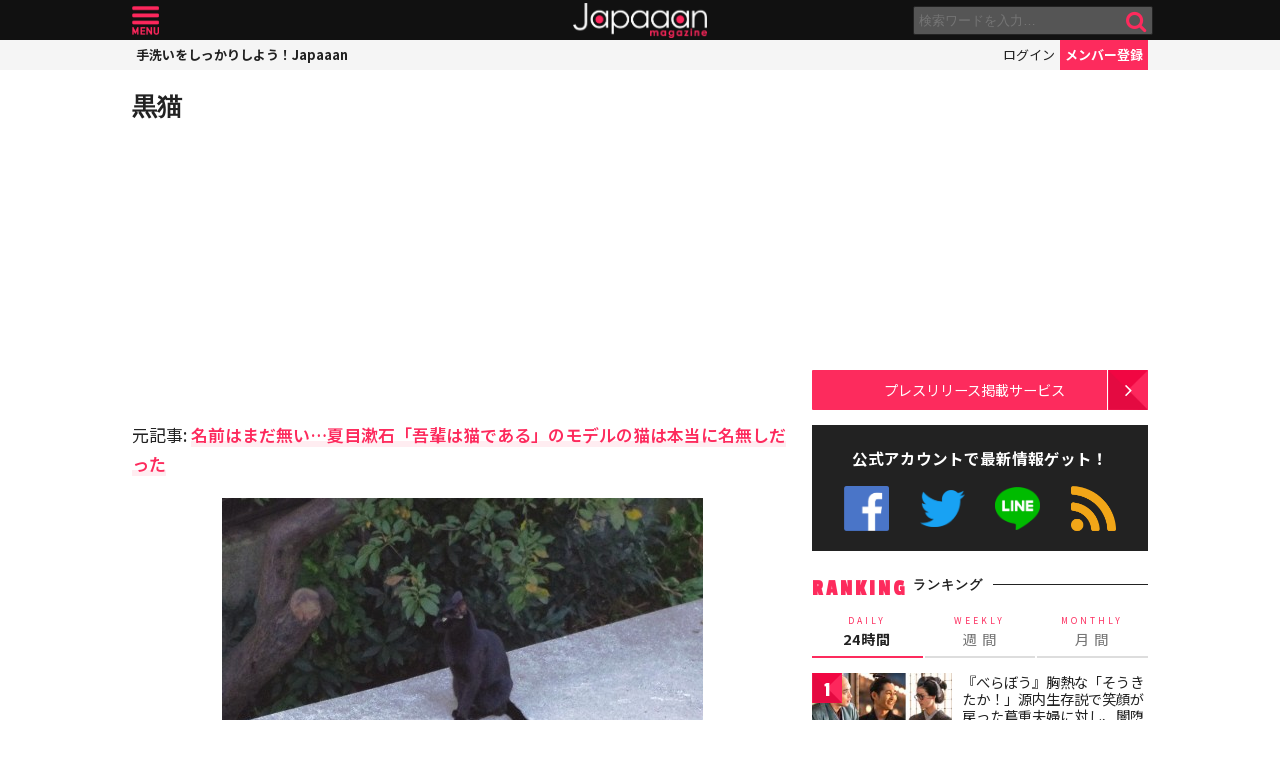

--- FILE ---
content_type: text/html; charset=UTF-8
request_url: https://mag.japaaan.com/ajax_rank?range=weekly
body_size: 3089
content:


<div class="items">

<article class="">
	<b class="rank">1</b>	<a href="https://mag.japaaan.com/archives/260959" title="【べらぼう】史実、その後の二人は？歌麿から見捨てられた蔦重が決定的に欠けていたもの" class="thumb"><img loading="lazy" width="200" height="121" src="https://mag.japaaan.com/wp-content/uploads/2025/11/imgi_97_9PN9V5LLY6-eyecatches_02422daa0487b50a8f889aec466e0944-200x121.jpg" data-src_="https://mag.japaaan.com/wp-content/uploads/2025/11/imgi_97_9PN9V5LLY6-eyecatches_02422daa0487b50a8f889aec466e0944-200x121.jpg" alt="【べらぼう】史実、その後の二人は？歌麿から見捨てられた蔦重が決定的に欠けていたもの"></a>
	<div>
	<h2><a href="https://mag.japaaan.com/archives/260959" title="【べらぼう】史実、その後の二人は？歌麿から見捨てられた蔦重が決定的に欠けていたもの">【べらぼう】史実、その後の二人は？歌麿から見捨てられた蔦重が決定的に欠けていたもの</a></h2>
	<span class="cat"><a href="https://mag.japaaan.com/" title=""></a></span>
	</div>
</article>

<article class="">
	<b class="rank">2</b>	<a href="https://mag.japaaan.com/archives/260973" title="【べらぼう】史実では蔦重（横浜流星）とてい（橋本愛）の子はどうなった？二代目以降の蔦屋重三郎を紹介" class="thumb"><img loading="lazy" width="200" height="121" src="https://mag.japaaan.com/wp-content/uploads/2025/11/IMG_1969-200x121.jpg" data-src_="https://mag.japaaan.com/wp-content/uploads/2025/11/IMG_1969-200x121.jpg" alt="【べらぼう】史実では蔦重（横浜流星）とてい（橋本愛）の子はどうなった？二代目以降の蔦屋重三郎を紹介"></a>
	<div>
	<h2><a href="https://mag.japaaan.com/archives/260973" title="【べらぼう】史実では蔦重（横浜流星）とてい（橋本愛）の子はどうなった？二代目以降の蔦屋重三郎を紹介">【べらぼう】史実では蔦重（横浜流星）とてい（橋本愛）の子はどうなった？二代目以降の蔦屋重三郎を紹介</a></h2>
	<span class="cat"><a href="https://mag.japaaan.com/" title=""></a></span>
	</div>
</article>

<article class="">
	<b class="rank">3</b>	<a href="https://mag.japaaan.com/archives/260725" title="『べらぼう』招かれざる客は”蔦重の子供”…唯一無二の存在ではなくなった歌麿の決別【後編】" class="thumb"><img loading="lazy" width="200" height="121" src="https://mag.japaaan.com/wp-content/uploads/2025/11/f21c66a847b4e63a090ea9dfb2a29e67-200x121.jpg" data-src_="https://mag.japaaan.com/wp-content/uploads/2025/11/f21c66a847b4e63a090ea9dfb2a29e67-200x121.jpg" alt="『べらぼう』招かれざる客は”蔦重の子供”…唯一無二の存在ではなくなった歌麿の決別【後編】"></a>
	<div>
	<h2><a href="https://mag.japaaan.com/archives/260725" title="『べらぼう』招かれざる客は”蔦重の子供”…唯一無二の存在ではなくなった歌麿の決別【後編】">『べらぼう』招かれざる客は”蔦重の子供”…唯一無二の存在ではなくなった歌麿の決別【後編】</a></h2>
	<span class="cat"><a href="https://mag.japaaan.com/" title=""></a></span>
	</div>
</article>

<article class="">
	<b class="rank">4</b>	<a href="https://mag.japaaan.com/archives/260993" title="【べらぼう】史実では再婚する歌麿（染谷将太）。愛妻を喪い、蔦重を捨てた後、孤独ではなかった" class="thumb"><img loading="lazy" width="200" height="121" src="https://mag.japaaan.com/wp-content/uploads/2025/11/afb2996ee12a76d1e8055493e93e3bc9-200x121.jpg" data-src_="https://mag.japaaan.com/wp-content/uploads/2025/11/afb2996ee12a76d1e8055493e93e3bc9-200x121.jpg" alt="【べらぼう】史実では再婚する歌麿（染谷将太）。愛妻を喪い、蔦重を捨てた後、孤独ではなかった"></a>
	<div>
	<h2><a href="https://mag.japaaan.com/archives/260993" title="【べらぼう】史実では再婚する歌麿（染谷将太）。愛妻を喪い、蔦重を捨てた後、孤独ではなかった">【べらぼう】史実では再婚する歌麿（染谷将太）。愛妻を喪い、蔦重を捨てた後、孤独ではなかった</a></h2>
	<span class="cat"><a href="https://mag.japaaan.com/" title=""></a></span>
	</div>
</article>

<article class="">
	<b class="rank">5</b>	<a href="https://mag.japaaan.com/archives/259186" title="朝ドラ「ばけばけ」実際に貧民となりその後は…雨清水タエ（北川景子）のモデル・小泉チエの生涯" class="thumb"><img loading="lazy" width="200" height="121" src="https://mag.japaaan.com/wp-content/uploads/2025/11/IMG_5789_image-200x121.jpg" data-src_="https://mag.japaaan.com/wp-content/uploads/2025/11/IMG_5789_image-200x121.jpg" alt="朝ドラ「ばけばけ」実際に貧民となりその後は…雨清水タエ（北川景子）のモデル・小泉チエの生涯"></a>
	<div>
	<h2><a href="https://mag.japaaan.com/archives/259186" title="朝ドラ「ばけばけ」実際に貧民となりその後は…雨清水タエ（北川景子）のモデル・小泉チエの生涯">朝ドラ「ばけばけ」実際に貧民となりその後は…雨清水タエ（北川景子）のモデル・小泉チエの生涯</a></h2>
	<span class="cat"><a href="https://mag.japaaan.com/" title=""></a></span>
	</div>
</article>

<article class="">
	<b class="rank">6</b>	<a href="https://mag.japaaan.com/archives/261181" title="『べらぼう』恋心を秘めた歌麿と決別、初めての子との別れ…どん底に落とされた蔦重の悲劇【後編】" class="thumb"><img loading="lazy" width="200" height="121" src="https://mag.japaaan.com/wp-content/uploads/2025/11/879414ff5ab94ee1d41db7ebbfffc1f2-200x121.jpg" data-src_="https://mag.japaaan.com/wp-content/uploads/2025/11/879414ff5ab94ee1d41db7ebbfffc1f2-200x121.jpg" alt="『べらぼう』恋心を秘めた歌麿と決別、初めての子との別れ…どん底に落とされた蔦重の悲劇【後編】"></a>
	<div>
	<h2><a href="https://mag.japaaan.com/archives/261181" title="『べらぼう』恋心を秘めた歌麿と決別、初めての子との別れ…どん底に落とされた蔦重の悲劇【後編】">『べらぼう』恋心を秘めた歌麿と決別、初めての子との別れ…どん底に落とされた蔦重の悲劇【後編】</a></h2>
	<span class="cat"><a href="https://mag.japaaan.com/" title=""></a></span>
	</div>
</article>

<article class="rank_bottom no7">
	<b class="rank">7</b>	<a href="https://mag.japaaan.com/archives/260568" title="幕末の日本が”植民地化”されなかった本当の理由──列強にとっての日本の意外な存在価値とは？" class="thumb"><img loading="lazy" width="200" height="121" src="https://mag.japaaan.com/wp-content/uploads/2025/11/1125px-UB_Maastricht_-_Heine_1856_-_Perry_Commissionarissen-200x121.jpg" data-src_="https://mag.japaaan.com/wp-content/uploads/2025/11/1125px-UB_Maastricht_-_Heine_1856_-_Perry_Commissionarissen-200x121.jpg" alt="幕末の日本が”植民地化”されなかった本当の理由──列強にとっての日本の意外な存在価値とは？"></a>
	<div>
	<h2><a href="https://mag.japaaan.com/archives/260568" title="幕末の日本が”植民地化”されなかった本当の理由──列強にとっての日本の意外な存在価値とは？">幕末の日本が”植民地化”されなかった本当の理由──列強にとっての日本の意外な存在価値とは？</a></h2>
	<span class="cat"><a href="https://mag.japaaan.com/" title=""></a></span>
	</div>
</article>

<article class="rank_bottom no8">
	<b class="rank">8</b>	<a href="https://mag.japaaan.com/archives/261643" title="『べらぼう』胸熱な「そうきたか！」源内生存説で笑顔が戻った蔦重夫婦に対し、闇堕ちの歌麿…【前編】" class="thumb"><img loading="lazy" width="200" height="121" src="https://mag.japaaan.com/wp-content/uploads/2025/11/ea482671bd94b8a1a2de3f67aec25c7d-200x121.jpg" data-src_="https://mag.japaaan.com/wp-content/uploads/2025/11/ea482671bd94b8a1a2de3f67aec25c7d-200x121.jpg" alt="『べらぼう』胸熱な「そうきたか！」源内生存説で笑顔が戻った蔦重夫婦に対し、闇堕ちの歌麿…【前編】"></a>
	<div>
	<h2><a href="https://mag.japaaan.com/archives/261643" title="『べらぼう』胸熱な「そうきたか！」源内生存説で笑顔が戻った蔦重夫婦に対し、闇堕ちの歌麿…【前編】">『べらぼう』胸熱な「そうきたか！」源内生存説で笑顔が戻った蔦重夫婦に対し、闇堕ちの歌麿…【前編】</a></h2>
	<span class="cat"><a href="https://mag.japaaan.com/" title=""></a></span>
	</div>
</article>

<article class="rank_bottom no9">
	<b class="rank">9</b>	<a href="https://mag.japaaan.com/archives/260991" title="古代の天皇陵、実はほとんどが別人の墓！それでも宮内庁が頑なに学術調査を拒む理由【後編】" class="thumb"><img loading="lazy" width="200" height="121" src="https://mag.japaaan.com/wp-content/uploads/2025/11/Shimaizumi_Maruyama_Kofun_funkyu-200x121.jpg" data-src_="https://mag.japaaan.com/wp-content/uploads/2025/11/Shimaizumi_Maruyama_Kofun_funkyu-200x121.jpg" alt="古代の天皇陵、実はほとんどが別人の墓！それでも宮内庁が頑なに学術調査を拒む理由【後編】"></a>
	<div>
	<h2><a href="https://mag.japaaan.com/archives/260991" title="古代の天皇陵、実はほとんどが別人の墓！それでも宮内庁が頑なに学術調査を拒む理由【後編】">古代の天皇陵、実はほとんどが別人の墓！それでも宮内庁が頑なに学術調査を拒む理由【後編】</a></h2>
	<span class="cat"><a href="https://mag.japaaan.com/" title=""></a></span>
	</div>
</article>

<article class="rank_bottom no10">
	<b class="rank">10</b>	<a href="https://mag.japaaan.com/archives/261608" title="アニメ『ルパン三世』次元大介が愛用した伝説のウォッチを忠実に再現したクロノマスターがゼニスから登場" class="thumb"><img loading="lazy" width="200" height="121" src="https://mag.japaaan.com/wp-content/uploads/2025/11/lupinjigen-200x121.jpg" data-src_="https://mag.japaaan.com/wp-content/uploads/2025/11/lupinjigen-200x121.jpg" alt="アニメ『ルパン三世』次元大介が愛用した伝説のウォッチを忠実に再現したクロノマスターがゼニスから登場"></a>
	<div>
	<h2><a href="https://mag.japaaan.com/archives/261608" title="アニメ『ルパン三世』次元大介が愛用した伝説のウォッチを忠実に再現したクロノマスターがゼニスから登場">アニメ『ルパン三世』次元大介が愛用した伝説のウォッチを忠実に再現したクロノマスターがゼニスから登場</a></h2>
	<span class="cat"><a href="https://mag.japaaan.com/" title=""></a></span>
	</div>
</article>

<article class="rank_bottom no11">
	<b class="rank">11</b>	<a href="https://mag.japaaan.com/archives/260707" title="『べらぼう』二人の固い絆が切れた──歌麿にとっての”招かれざる客”は愛する蔦重だった…【前編】" class="thumb"><img loading="lazy" width="200" height="121" src="https://mag.japaaan.com/wp-content/uploads/2025/11/41f8789691b4c9db3a33ec1ba278bd89-200x121.jpg" data-src_="https://mag.japaaan.com/wp-content/uploads/2025/11/41f8789691b4c9db3a33ec1ba278bd89-200x121.jpg" alt="『べらぼう』二人の固い絆が切れた──歌麿にとっての”招かれざる客”は愛する蔦重だった…【前編】"></a>
	<div>
	<h2><a href="https://mag.japaaan.com/archives/260707" title="『べらぼう』二人の固い絆が切れた──歌麿にとっての”招かれざる客”は愛する蔦重だった…【前編】">『べらぼう』二人の固い絆が切れた──歌麿にとっての”招かれざる客”は愛する蔦重だった…【前編】</a></h2>
	<span class="cat"><a href="https://mag.japaaan.com/" title=""></a></span>
	</div>
</article>

<article class="rank_bottom no12">
	<b class="rank">12</b>	<a href="https://mag.japaaan.com/archives/260988" title="古代の天皇陵、実はほとんどが別人の墓！それでも宮内庁が陵墓と言い続けるのはなぜ？【前編】" class="thumb"><img loading="lazy" width="200" height="121" src="https://mag.japaaan.com/wp-content/uploads/2025/11/Shimaizumi_Maruyama_Kofun_funkyu-200x121.jpg" data-src_="https://mag.japaaan.com/wp-content/uploads/2025/11/Shimaizumi_Maruyama_Kofun_funkyu-200x121.jpg" alt="古代の天皇陵、実はほとんどが別人の墓！それでも宮内庁が陵墓と言い続けるのはなぜ？【前編】"></a>
	<div>
	<h2><a href="https://mag.japaaan.com/archives/260988" title="古代の天皇陵、実はほとんどが別人の墓！それでも宮内庁が陵墓と言い続けるのはなぜ？【前編】">古代の天皇陵、実はほとんどが別人の墓！それでも宮内庁が陵墓と言い続けるのはなぜ？【前編】</a></h2>
	<span class="cat"><a href="https://mag.japaaan.com/" title=""></a></span>
	</div>
</article>

<article class="rank_bottom no13">
	<b class="rank">13</b>	<a href="https://mag.japaaan.com/archives/260698" title="日本の中心に息づく逆臣・明智光秀の血──「本能寺の変」の“その後”に残された末裔たちの真実" class="thumb"><img loading="lazy" width="200" height="121" src="https://mag.japaaan.com/wp-content/uploads/2025/11/1B8CDB47-085A-44AC-84E2-34B3C220DD21-200x121.jpg" data-src_="https://mag.japaaan.com/wp-content/uploads/2025/11/1B8CDB47-085A-44AC-84E2-34B3C220DD21-200x121.jpg" alt="日本の中心に息づく逆臣・明智光秀の血──「本能寺の変」の“その後”に残された末裔たちの真実"></a>
	<div>
	<h2><a href="https://mag.japaaan.com/archives/260698" title="日本の中心に息づく逆臣・明智光秀の血──「本能寺の変」の“その後”に残された末裔たちの真実">日本の中心に息づく逆臣・明智光秀の血──「本能寺の変」の“その後”に残された末裔たちの真実</a></h2>
	<span class="cat"><a href="https://mag.japaaan.com/" title=""></a></span>
	</div>
</article>

<article class="rank_bottom no14">
	<b class="rank">14</b>	<a href="https://mag.japaaan.com/archives/261645" title="『べらぼう』胸熱すぎる展開！七つ星の龍アベンジャーズ爆誕…そして謎の写楽が明らかに？【後編】" class="thumb"><img loading="lazy" width="200" height="121" src="https://mag.japaaan.com/wp-content/uploads/2025/11/2-2-200x121.jpg" data-src_="https://mag.japaaan.com/wp-content/uploads/2025/11/2-2-200x121.jpg" alt="『べらぼう』胸熱すぎる展開！七つ星の龍アベンジャーズ爆誕…そして謎の写楽が明らかに？【後編】"></a>
	<div>
	<h2><a href="https://mag.japaaan.com/archives/261645" title="『べらぼう』胸熱すぎる展開！七つ星の龍アベンジャーズ爆誕…そして謎の写楽が明らかに？【後編】">『べらぼう』胸熱すぎる展開！七つ星の龍アベンジャーズ爆誕…そして謎の写楽が明らかに？【後編】</a></h2>
	<span class="cat"><a href="https://mag.japaaan.com/" title=""></a></span>
	</div>
</article>

<article class="rank_bottom no15">
	<b class="rank">15</b>	<a href="https://mag.japaaan.com/archives/261020" title="「べらぼう」蔦重と歌麿、あの頃にはもう…おていさんの安否、失脚の定信…11月9日放送の振り返り＆考察" class="thumb"><img loading="lazy" width="200" height="121" src="https://mag.japaaan.com/wp-content/uploads/2025/11/imgi_94_9PN9V5LLY6-eyecatch_8e73add5d9a7e30e20a6e758b3ae60ed-200x121.jpg" data-src_="https://mag.japaaan.com/wp-content/uploads/2025/11/imgi_94_9PN9V5LLY6-eyecatch_8e73add5d9a7e30e20a6e758b3ae60ed-200x121.jpg" alt="「べらぼう」蔦重と歌麿、あの頃にはもう…おていさんの安否、失脚の定信…11月9日放送の振り返り＆考察"></a>
	<div>
	<h2><a href="https://mag.japaaan.com/archives/261020" title="「べらぼう」蔦重と歌麿、あの頃にはもう…おていさんの安否、失脚の定信…11月9日放送の振り返り＆考察">「べらぼう」蔦重と歌麿、あの頃にはもう…おていさんの安否、失脚の定信…11月9日放送の振り返り＆考察</a></h2>
	<span class="cat"><a href="https://mag.japaaan.com/" title=""></a></span>
	</div>
</article>

<article class="rank_bottom no16">
	<b class="rank">16</b>	<a href="https://mag.japaaan.com/archives/261523" title="「べらぼう」平賀源内を探し回る蔦重、満たされない歌麿…11月16日放送回の振り返り" class="thumb"><img loading="lazy" width="200" height="121" src="https://mag.japaaan.com/wp-content/uploads/2025/11/306c8ebdf09eeab0b0dbee4f88cdf70d-200x121.jpg" data-src_="https://mag.japaaan.com/wp-content/uploads/2025/11/306c8ebdf09eeab0b0dbee4f88cdf70d-200x121.jpg" alt="「べらぼう」平賀源内を探し回る蔦重、満たされない歌麿…11月16日放送回の振り返り"></a>
	<div>
	<h2><a href="https://mag.japaaan.com/archives/261523" title="「べらぼう」平賀源内を探し回る蔦重、満たされない歌麿…11月16日放送回の振り返り">「べらぼう」平賀源内を探し回る蔦重、満たされない歌麿…11月16日放送回の振り返り</a></h2>
	<span class="cat"><a href="https://mag.japaaan.com/" title=""></a></span>
	</div>
</article>

<article class="rank_bottom no17">
	<b class="rank">17</b>	<a href="https://mag.japaaan.com/archives/260471" title="朝ドラ「ばけばけ」母国での壮絶な過去…レフカダ・ヘブンのモデル、ラフカディオ・ハーン(小泉八雲)苦難の前半生" class="thumb"><img loading="lazy" width="200" height="121" src="https://mag.japaaan.com/wp-content/uploads/2025/11/IMG_5791_image-200x121.jpg" data-src_="https://mag.japaaan.com/wp-content/uploads/2025/11/IMG_5791_image-200x121.jpg" alt="朝ドラ「ばけばけ」母国での壮絶な過去…レフカダ・ヘブンのモデル、ラフカディオ・ハーン(小泉八雲)苦難の前半生"></a>
	<div>
	<h2><a href="https://mag.japaaan.com/archives/260471" title="朝ドラ「ばけばけ」母国での壮絶な過去…レフカダ・ヘブンのモデル、ラフカディオ・ハーン(小泉八雲)苦難の前半生">朝ドラ「ばけばけ」母国での壮絶な過去…レフカダ・ヘブンのモデル、ラフカディオ・ハーン(小泉八雲)苦難の前半生</a></h2>
	<span class="cat"><a href="https://mag.japaaan.com/" title=""></a></span>
	</div>
</article>

<article class="rank_bottom no18">
	<b class="rank">18</b>	<a href="https://mag.japaaan.com/archives/261179" title="『べらぼう』裏切り連発のどん底回…大切な期待や夢を失った蔦重・歌麿・定信の心情を考察【前編】" class="thumb"><img loading="lazy" width="200" height="121" src="https://mag.japaaan.com/wp-content/uploads/2025/11/fe1a9877cc054bc78d9d2a7201bdba54-200x121.jpg" data-src_="https://mag.japaaan.com/wp-content/uploads/2025/11/fe1a9877cc054bc78d9d2a7201bdba54-200x121.jpg" alt="『べらぼう』裏切り連発のどん底回…大切な期待や夢を失った蔦重・歌麿・定信の心情を考察【前編】"></a>
	<div>
	<h2><a href="https://mag.japaaan.com/archives/261179" title="『べらぼう』裏切り連発のどん底回…大切な期待や夢を失った蔦重・歌麿・定信の心情を考察【前編】">『べらぼう』裏切り連発のどん底回…大切な期待や夢を失った蔦重・歌麿・定信の心情を考察【前編】</a></h2>
	<span class="cat"><a href="https://mag.japaaan.com/" title=""></a></span>
	</div>
</article>

<article class="rank_bottom no19">
	<b class="rank">19</b>	<a href="https://mag.japaaan.com/archives/261135" title="【べらぼう】生きていた源内！？次回11月16日放送のあらすじ＆場面写真、相関図が公開" class="thumb"><img loading="lazy" width="200" height="121" src="https://mag.japaaan.com/wp-content/uploads/2025/11/imgi_100_6PXVK4LLM1-eyecatches_5542ec2f52f3655f510ff5cd200885cf-200x121.jpg" data-src_="https://mag.japaaan.com/wp-content/uploads/2025/11/imgi_100_6PXVK4LLM1-eyecatches_5542ec2f52f3655f510ff5cd200885cf-200x121.jpg" alt="【べらぼう】生きていた源内！？次回11月16日放送のあらすじ＆場面写真、相関図が公開"></a>
	<div>
	<h2><a href="https://mag.japaaan.com/archives/261135" title="【べらぼう】生きていた源内！？次回11月16日放送のあらすじ＆場面写真、相関図が公開">【べらぼう】生きていた源内！？次回11月16日放送のあらすじ＆場面写真、相関図が公開</a></h2>
	<span class="cat"><a href="https://mag.japaaan.com/" title=""></a></span>
	</div>
</article>

<article class="rank_bottom no20">
	<b class="rank">20</b>	<a href="https://mag.japaaan.com/archives/260597" title="『べらぼう』子供は無事生まれる？歌麿の葛藤と決断…史実を元に11月2日放送内容の深堀り解説" class="thumb"><img loading="lazy" width="200" height="121" src="https://mag.japaaan.com/wp-content/uploads/2025/11/565f8c2d3b4a9d68ffa4ee40e82c70a1-200x121.jpg" data-src_="https://mag.japaaan.com/wp-content/uploads/2025/11/565f8c2d3b4a9d68ffa4ee40e82c70a1-200x121.jpg" alt="『べらぼう』子供は無事生まれる？歌麿の葛藤と決断…史実を元に11月2日放送内容の深堀り解説"></a>
	<div>
	<h2><a href="https://mag.japaaan.com/archives/260597" title="『べらぼう』子供は無事生まれる？歌麿の葛藤と決断…史実を元に11月2日放送内容の深堀り解説">『べらぼう』子供は無事生まれる？歌麿の葛藤と決断…史実を元に11月2日放送内容の深堀り解説</a></h2>
	<span class="cat"><a href="https://mag.japaaan.com/" title=""></a></span>
	</div>
</article>
</div>


--- FILE ---
content_type: text/html; charset=utf-8
request_url: https://www.google.com/recaptcha/api2/aframe
body_size: 267
content:
<!DOCTYPE HTML><html><head><meta http-equiv="content-type" content="text/html; charset=UTF-8"></head><body><script nonce="YGXo-8kEblt19Nw_OSPTvA">/** Anti-fraud and anti-abuse applications only. See google.com/recaptcha */ try{var clients={'sodar':'https://pagead2.googlesyndication.com/pagead/sodar?'};window.addEventListener("message",function(a){try{if(a.source===window.parent){var b=JSON.parse(a.data);var c=clients[b['id']];if(c){var d=document.createElement('img');d.src=c+b['params']+'&rc='+(localStorage.getItem("rc::a")?sessionStorage.getItem("rc::b"):"");window.document.body.appendChild(d);sessionStorage.setItem("rc::e",parseInt(sessionStorage.getItem("rc::e")||0)+1);localStorage.setItem("rc::h",'1763911818390');}}}catch(b){}});window.parent.postMessage("_grecaptcha_ready", "*");}catch(b){}</script></body></html>